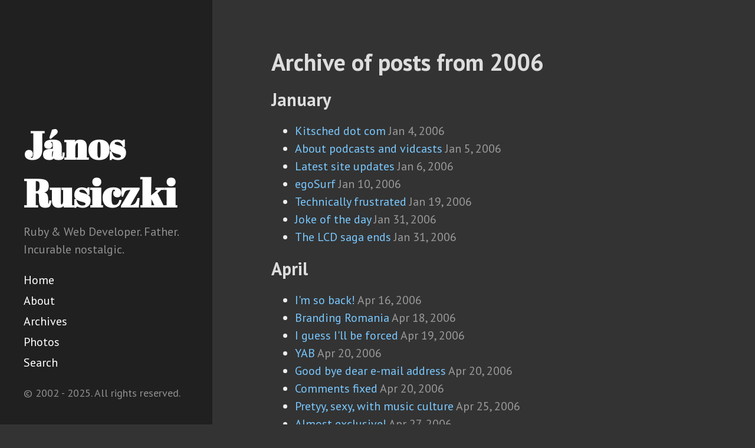

--- FILE ---
content_type: text/html
request_url: https://www.rusiczki.net/2006/
body_size: 3090
content:
<!DOCTYPE html>
<html lang="en-us">
  <head>
    <link href="http://gmpg.org/xfn/11" rel="profile">
    <meta http-equiv="X-UA-Compatible" content="IE=edge">
    <meta http-equiv="content-type" content="text/html; charset=utf-8">
    <!-- Enable responsiveness on mobile devices-->
    <meta name="viewport" content="width=device-width, initial-scale=1.0, maximum-scale=1">
    <title>
      &middot; János Rusiczki
    </title>
    <!-- CSS -->
    <link href='/assets/global-3110014367804ea046ddf46bc15b72b0.css' rel='stylesheet' type='text/css' />
    <link rel="stylesheet" href="https://fonts.googleapis.com/css?family=PT+Sans:400,400italic,700|Abril+Fatface">
    <!-- JS -->
    <script src='/assets/global-bd04469f3db3a1caef38211723a6c6c2.js' type='text/javascript'></script>
    <!-- Icons -->
    <link rel="apple-touch-icon" sizes="57x57" href="https://www.rusiczki.net/public/apple-icon-57x57.png">
    <link rel="apple-touch-icon" sizes="60x60" href="https://www.rusiczki.net/public/apple-icon-60x60.png">
    <link rel="apple-touch-icon" sizes="72x72" href="https://www.rusiczki.net/public/apple-icon-72x72.png">
    <link rel="apple-touch-icon" sizes="76x76" href="https://www.rusiczki.net/public/apple-icon-76x76.png">
    <link rel="apple-touch-icon" sizes="114x114" href="https://www.rusiczki.net/public/apple-icon-114x114.png">
    <link rel="apple-touch-icon" sizes="120x120" href="https://www.rusiczki.net/public/apple-icon-120x120.png">
    <link rel="apple-touch-icon" sizes="144x144" href="https://www.rusiczki.net/public/apple-icon-144x144.png">
    <link rel="apple-touch-icon" sizes="152x152" href="https://www.rusiczki.net/public/apple-icon-152x152.png">
    <link rel="apple-touch-icon" sizes="180x180" href="https://www.rusiczki.net/public/apple-icon-180x180.png">
    <link rel="icon" type="image/png" sizes="192x192"  href="https://www.rusiczki.net/public/android-icon-192x192.png">
    <link rel="icon" type="image/png" sizes="32x32" href="https://www.rusiczki.net/public/favicon-32x32.png">
    <link rel="icon" type="image/png" sizes="96x96" href="https://www.rusiczki.net/public/favicon-96x96.png">
    <link rel="icon" type="image/png" sizes="16x16" href="https://www.rusiczki.net/public/favicon-16x16.png">
    <link rel="manifest" href="https://www.rusiczki.net/public/manifest.json">
    <meta name="msapplication-TileColor" content="#ffffff">
    <meta name="msapplication-TileImage" content="https://www.rusiczki.net/public/ms-icon-144x144.png">
    <meta name="theme-color" content="#ffffff">
    <!-- Canonical, rel="prev" and rel="next" -->
    <link rel="canonical" href="https://www.rusiczki.net/2006/">
    <!-- Open Graph -->
    <meta content="János Rusiczki" property="og:site_name">
    <meta content="János Rusiczki" property="og:title">
    <meta content="website" property="og:type">
    <meta content="Ruby & Web Developer. Father. Incurable nostalgic." property="og:description">
    <meta content="https://www.rusiczki.net/2006/" property="og:url">
    <meta content="2006-01-01T00:00:00+00:00" property="article:published_time">
    <meta content="https://www.rusiczki.net/about/" property="article:author">
    <meta content="https://www.rusiczki.net/public/android-icon-144x144.png" property="og:image">
    <!-- Twitter Card -->
    <meta name="twitter:creator" content="@janosrusiczki">
    <meta name="twitter:image" content="https://www.rusiczki.net/public/android-icon-144x144.png">
    <!-- RSS -->
    <link rel="alternate" type="application/atom+xml" href="/feed/">
  </head>
  <body>
    <div class="sidebar">
      <div class="container sidebar-sticky">
        <div class="sidebar-about">
          <h1>
            <a href="/">
              János Rusiczki
            </a>
          </h1>
          <p class="description">Ruby & Web Developer. Father. Incurable nostalgic.</p>
        </div>
        <nav class="sidebar-nav">
          <a class="sidebar-nav-item" href="/">Home</a>
          <a class="sidebar-nav-item" href="/about/">About</a>
          <a class="sidebar-nav-item" href="/archives/">Archives</a>
          <a class="sidebar-nav-item" href="https://photos.rusiczki.net">Photos</a>
          <a class="sidebar-nav-item" href="/search/">Search</a>
        </nav>
        <p class="copyright">&copy; 2002 - 2025. All rights reserved.</p>
      </div>
    </div>
    <div class="content container">
      <h1 class="archive-title">Archive of posts from 2006</h1>
      <h2>January</h2>
      <ul class="posts">
        <li>
          <a class="post-link" href="/2006/01/04/kitsched-dot-com/">Kitsched dot com</a>
          <span class="archive-post-date">Jan 4, 2006</span>
        </li>
        <li>
          <a class="post-link" href="/2006/01/05/about-podcasts-and-vidcasts/">About podcasts and vidcasts</a>
          <span class="archive-post-date">Jan 5, 2006</span>
        </li>
        <li>
          <a class="post-link" href="/2006/01/06/latest-site-updates/">Latest site updates</a>
          <span class="archive-post-date">Jan 6, 2006</span>
        </li>
        <li>
          <a class="post-link" href="/2006/01/10/egosurf/">egoSurf</a>
          <span class="archive-post-date">Jan 10, 2006</span>
        </li>
        <li>
          <a class="post-link" href="/2006/01/19/technically-frustrated/">Technically frustrated</a>
          <span class="archive-post-date">Jan 19, 2006</span>
        </li>
        <li>
          <a class="post-link" href="/2006/01/31/joke-of-the-day/">Joke of the day</a>
          <span class="archive-post-date">Jan 31, 2006</span>
        </li>
        <li>
          <a class="post-link" href="/2006/01/31/the-lcd-saga-ends/">The LCD saga ends</a>
          <span class="archive-post-date">Jan 31, 2006</span>
        </li>
      </ul>
      <h2>April</h2>
      <ul class="posts">
        <li>
          <a class="post-link" href="/2006/04/16/im-so-back/">I'm so back!</a>
          <span class="archive-post-date">Apr 16, 2006</span>
        </li>
        <li>
          <a class="post-link" href="/2006/04/18/branding-romania/">Branding Romania</a>
          <span class="archive-post-date">Apr 18, 2006</span>
        </li>
        <li>
          <a class="post-link" href="/2006/04/19/i-guess-ill-be-forced/">I guess I'll be forced</a>
          <span class="archive-post-date">Apr 19, 2006</span>
        </li>
        <li>
          <a class="post-link" href="/2006/04/20/yab/">YAB</a>
          <span class="archive-post-date">Apr 20, 2006</span>
        </li>
        <li>
          <a class="post-link" href="/2006/04/20/good-bye-dear-e-mail-address/">Good bye dear e-mail address</a>
          <span class="archive-post-date">Apr 20, 2006</span>
        </li>
        <li>
          <a class="post-link" href="/2006/04/20/comments-fixed/">Comments fixed</a>
          <span class="archive-post-date">Apr 20, 2006</span>
        </li>
        <li>
          <a class="post-link" href="/2006/04/25/pretyy-sexy-with-music-culture/">Pretyy, sexy, with music culture</a>
          <span class="archive-post-date">Apr 25, 2006</span>
        </li>
        <li>
          <a class="post-link" href="/2006/04/27/almost-exclusive/">Almost exclusive!</a>
          <span class="archive-post-date">Apr 27, 2006</span>
        </li>
      </ul>
      <h2>May</h2>
      <ul class="posts">
        <li>
          <a class="post-link" href="/2006/05/07/the-wonders-of-the-universe/">The wonders of the Universe</a>
          <span class="archive-post-date">May 7, 2006</span>
        </li>
        <li>
          <a class="post-link" href="/2006/05/07/rally-photos-again/">Rally photos (again)</a>
          <span class="archive-post-date">May 7, 2006</span>
        </li>
        <li>
          <a class="post-link" href="/2006/05/21/busy-bee/">Busy bee</a>
          <span class="archive-post-date">May 21, 2006</span>
        </li>
      </ul>
      <h2>June</h2>
      <ul class="posts">
        <li>
          <a class="post-link" href="/2006/06/08/vob-to-mpg-the-easiest-method/">VOB to MPG - The easiest method</a>
          <span class="archive-post-date">Jun 8, 2006</span>
        </li>
        <li>
          <a class="post-link" href="/2006/06/08/stairs-from-a-blue-lake/">Stairs from a blue lake</a>
          <span class="archive-post-date">Jun 8, 2006</span>
        </li>
      </ul>
      <h2>September</h2>
      <ul class="posts">
        <li>
          <a class="post-link" href="/2006/09/15/the-last-day/">The last day...</a>
          <span class="archive-post-date">Sep 15, 2006</span>
        </li>
        <li>
          <a class="post-link" href="/2006/09/21/google-double-u-tee-ef/">Google Double-U-Tee-Ef</a>
          <span class="archive-post-date">Sep 21, 2006</span>
        </li>
        <li>
          <a class="post-link" href="/2006/09/27/nokia-6070-usb-infrared-dongle-now-best-buddies/">Nokia 6070 - USB infrared dongle - Now best buddies</a>
          <span class="archive-post-date">Sep 27, 2006</span>
        </li>
        <li>
          <a class="post-link" href="/2006/09/28/where-the-fun-lies/">Where the fun lies</a>
          <span class="archive-post-date">Sep 28, 2006</span>
        </li>
      </ul>
      <h2>October</h2>
      <ul class="posts">
        <li>
          <a class="post-link" href="/2006/10/02/not-so-happy-with-dreamhost-nowadays/">Not so happy with DreamHost nowadays</a>
          <span class="archive-post-date">Oct 2, 2006</span>
        </li>
        <li>
          <a class="post-link" href="/2006/10/05/maximum-frustration/">Maximum frustration</a>
          <span class="archive-post-date">Oct 5, 2006</span>
        </li>
        <li>
          <a class="post-link" href="/2006/10/24/from-the-blue-frog-to-the-micro/">From the blue frog to the micro</a>
          <span class="archive-post-date">Oct 24, 2006</span>
        </li>
        <li>
          <a class="post-link" href="/2006/10/24/banning-the-turkish-spammers-from-your-aardvark-topsites/">Banning the Turkish spammers from your Aardvark Topsites</a>
          <span class="archive-post-date">Oct 24, 2006</span>
        </li>
        <li>
          <a class="post-link" href="/2006/10/24/todays-originality-award/">Today's originality award...</a>
          <span class="archive-post-date">Oct 24, 2006</span>
        </li>
        <li>
          <a class="post-link" href="/2006/10/26/fudge-bipolar-ep/">Fudge - Bipolar EP</a>
          <span class="archive-post-date">Oct 26, 2006</span>
        </li>
        <li>
          <a class="post-link" href="/2006/10/26/hike-of-the-summer/">Hike of the summer</a>
          <span class="archive-post-date">Oct 26, 2006</span>
        </li>
        <li>
          <a class="post-link" href="/2006/10/28/youboring/">YouBoring</a>
          <span class="archive-post-date">Oct 28, 2006</span>
        </li>
        <li>
          <a class="post-link" href="/2006/10/30/band-of-the-week/">Band of the week</a>
          <span class="archive-post-date">Oct 30, 2006</span>
        </li>
        <li>
          <a class="post-link" href="/2006/10/30/fingers-crossed/">Fingers crossed</a>
          <span class="archive-post-date">Oct 30, 2006</span>
        </li>
        <li>
          <a class="post-link" href="/2006/10/30/one-small-step-for-man/">One small step for man...</a>
          <span class="archive-post-date">Oct 30, 2006</span>
        </li>
        <li>
          <a class="post-link" href="/2006/10/30/how-familiar/">How familiar</a>
          <span class="archive-post-date">Oct 30, 2006</span>
        </li>
      </ul>
      <h2>November</h2>
      <ul class="posts">
        <li>
          <a class="post-link" href="/2006/11/01/keep-those-fingers-crossed/">Keep those fingers crossed</a>
          <span class="archive-post-date">Nov 1, 2006</span>
        </li>
        <li>
          <a class="post-link" href="/2006/11/01/finally-2/">Finally!</a>
          <span class="archive-post-date">Nov 1, 2006</span>
        </li>
        <li>
          <a class="post-link" href="/2006/11/01/what-offline-google-talk-messages/">What? Offline Google Talk messages?</a>
          <span class="archive-post-date">Nov 1, 2006</span>
        </li>
        <li>
          <a class="post-link" href="/2006/11/05/first-snow-first-snowboarding-trip/">First snow = First snowboarding trip</a>
          <span class="archive-post-date">Nov 5, 2006</span>
        </li>
        <li>
          <a class="post-link" href="/2006/11/06/kids-these-days/">Kids these days...</a>
          <span class="archive-post-date">Nov 6, 2006</span>
        </li>
        <li>
          <a class="post-link" href="/2006/11/08/borat-on-location/">Borat - On location</a>
          <span class="archive-post-date">Nov 8, 2006</span>
        </li>
        <li>
          <a class="post-link" href="/2006/11/09/check-disk-headaches/">Check disk headaches</a>
          <span class="archive-post-date">Nov 9, 2006</span>
        </li>
        <li>
          <a class="post-link" href="/2006/11/19/flickr-goodness/">Flickr goodness</a>
          <span class="archive-post-date">Nov 19, 2006</span>
        </li>
        <li>
          <a class="post-link" href="/2006/11/21/a-shitty-week-ahead/">A shitty week ahead</a>
          <span class="archive-post-date">Nov 21, 2006</span>
        </li>
        <li>
          <a class="post-link" href="/2006/11/23/earthquake/">EARTHQUAKE!!!</a>
          <span class="archive-post-date">Nov 23, 2006</span>
        </li>
        <li>
          <a class="post-link" href="/2006/11/23/hospitals-and-surprise-travels/">Hospitals and surprise travels</a>
          <span class="archive-post-date">Nov 23, 2006</span>
        </li>
      </ul>
      <h2>December</h2>
      <ul class="posts">
        <li>
          <a class="post-link" href="/2006/12/25/merry-christmas-2/">Merry Christmas!</a>
          <span class="archive-post-date">Dec 25, 2006</span>
        </li>
        <li>
          <a class="post-link" href="/2006/12/27/beatports-support-department-sucks-ass/">Beatport's support department sucks ass</a>
          <span class="archive-post-date">Dec 27, 2006</span>
        </li>
        <li>
          <a class="post-link" href="/2006/12/31/el-grande-year-end-recap/">El grande year end recap</a>
          <span class="archive-post-date">Dec 31, 2006</span>
        </li>
      </ul>
      <h2>Navigate</h2>
      Go to: <a href='/2005/' class='previous-year-link'>2005</a>
      |
      <a href='/2007/' class='next-year-link'>2007</a>
    </div>
    <!-- Google tag (gtag.js) -->
    <script async src="https://www.googletagmanager.com/gtag/js?id=G-5ES5P5D4XV"></script>
    <script>
      window.dataLayer = window.dataLayer || [];
      function gtag(){dataLayer.push(arguments);}
      gtag('js', new Date());
      gtag('config', 'G-5ES5P5D4XV');
    </script>
    <script type="text/javascript">
      var lightbox = GLightbox();
    </script>
  </body>
</html>